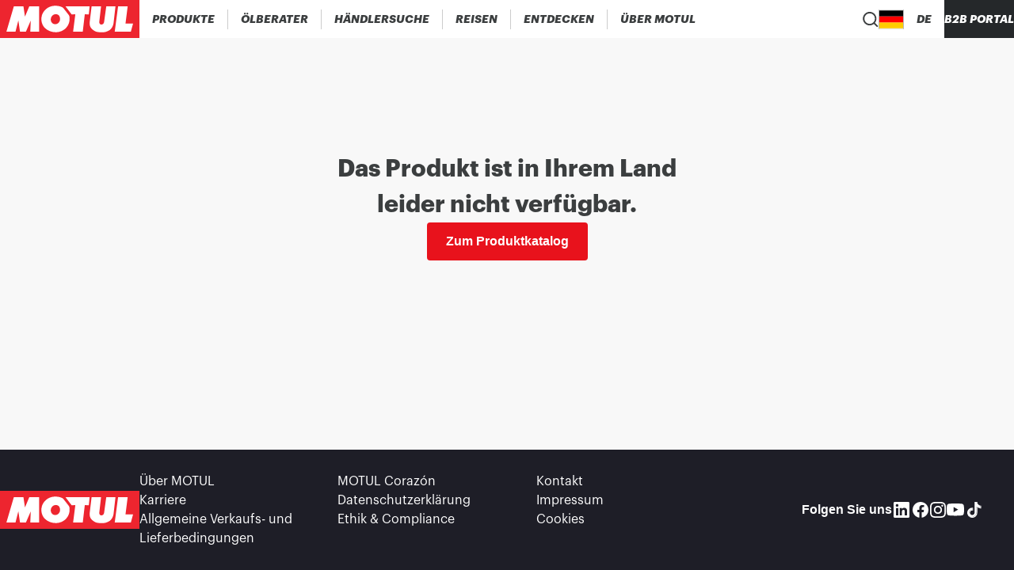

--- FILE ---
content_type: text/css;charset=utf-8
request_url: https://www.motul.com/_next/static/css/b22d75e611833c01.css
body_size: 1106
content:
.ProductVerification_container__ziQb6{display:flex;flex-flow:column nowrap;justify-content:center;align-items:center;gap:1rem}.ProductVerification_modalTitle__JltDI{font-size:1.125rem;font-weight:900;font-family:var(--font-family-title,graphik,"Helvetica Neue",helvetica,roboto,arial,sans-serif)}.ProductVerification_loadingContainer__vHq5o{-webkit-margin-after:2rem;margin-block-end:2rem}.ProductVerification_loading__p5i9n{display:flex;flex-flow:column nowrap;justify-content:center;align-items:center;gap:1rem}.ProductVerification_warningIcon__G8Unp{width:4.5rem;height:3.875rem;fill:#f59e0b}.ProductVerification_errorIcon__Zu9VW{width:4.5rem;height:3.875rem;stroke:#a2acab;stroke-width:.3125rem}.ProductVerification_productImage__WEVhR{position:relative;width:5.625rem;height:9.0625rem}.ProductVerification_errorStatus__U8jXy,.ProductVerification_successStatus__ZXS_w,.ProductVerification_warningStatus__q6CxU{display:flex;flex-flow:row nowrap;justify-content:center;align-items:center;font-size:1.125rem;font-weight:900;font-family:var(--font-family-title,graphik,"Helvetica Neue",helvetica,roboto,arial,sans-serif);font-weight:700;gap:.25rem}.ProductVerification_successStatus__ZXS_w{color:#00a284}.ProductVerification_warningStatus__q6CxU{color:#f59e0b}.ProductVerification_approvedIcon__OJrlb{width:2rem;height:2rem;fill:#00a284;flex-shrink:0}.ProductVerification_successVerificationDetails__SWj_9{display:flex;flex-flow:column nowrap;justify-content:center;align-items:center;gap:.75rem;-webkit-margin-before:.75rem;margin-block-start:.75rem}.ProductVerification_apiErrorDisclaimer__vrLHm,.ProductVerification_verificationStatusDescription__F_t_c{font-size:1rem;color:#66696a}.ProductVerification_apiErrorDisclaimer__vrLHm{-webkit-margin-after:1rem;margin-block-end:1rem}.Loader_ringsContainer__DzuXI{position:relative;width:5rem;height:5rem;margin:0 auto}.Loader_ring__n_b5U{position:absolute;width:4rem;height:4rem;margin:.5rem;border-radius:50%;border:.5rem solid transparent;border-top-color:rgba(0,0,0,.25);animation:Loader_rings__6yjEQ 1.2s cubic-bezier(.5,0,.5,1) infinite}.Loader_ring__n_b5U:first-child{animation-delay:-.45s}.Loader_ring__n_b5U:nth-child(2){animation-delay:-.3s}.Loader_ring__n_b5U:nth-child(3){animation-delay:-.15s}@keyframes Loader_rings__6yjEQ{0%{transform:rotate(0deg)}to{transform:rotate(1turn)}}.Modal_overlay__GKL04{position:fixed;inset:0;background-color:rgba(30,30,39,.5)}.Modal_dialogContent__sthHR{position:fixed;background-color:#fff;padding:1rem;gap:.625rem;width:21.25rem;border-radius:1.5rem;inset-block-start:50%;inset-inline-start:50%;transform:translate(-50%,-50%)}@media(min-width:48rem){.Modal_dialogContent__sthHR{width:25rem}}.Modal_closeButton__VWOHt{border-radius:100%;position:absolute;inset-block-start:1rem;inset-inline-end:1rem;background-color:var(--gray-3)}.Modal_closeIcon__fESsi{width:1rem;height:1rem;fill:#66696a}.Modal_closeIcon__fESsi:hover{fill:#ed252f}.Modal_motulLogo__u9ur8{fill:#fff;height:2.5rem;background-color:#ed252f}.Modal_popupContent__AJ9Ve{align-items:center;gap:3rem;text-align:center}.Modal_actionsContainer__U8Fs_,.Modal_popupContent__AJ9Ve{display:flex;flex-flow:column nowrap;justify-content:center}.Modal_actionsContainer__U8Fs_{align-items:stretch;font-size:.875rem;font-weight:700;font-family:var(--font-family-body,helvetica,arial,roboto,sans-serif);gap:.75rem;width:100%}.Button_primary__QF4WC{display:flex;flex-flow:row nowrap;justify-content:center;align-items:center;padding:.25rem .5rem;border-radius:.25rem;background-color:#e8121c;color:#fff}.Button_primary__QF4WC:hover{background-color:#bf2923}.Button_primary__QF4WC[disabled]{background-color:#929394}.Button_secondary__1rNVb{display:flex;flex-flow:row nowrap;justify-content:center;align-items:center;padding:.25rem .5rem;border-radius:.25rem;font-size:1rem;font-weight:700;font-family:var(--font-family-body,helvetica,arial,roboto,sans-serif);color:#d62638;outline:1px solid #d62638}.Button_secondary__1rNVb[disabled]{background-color:#f2f2f2;color:#737373;outline:1px solid #737373}.Button_secondary__1rNVb:focus-visible{background-color:#3b3e3f}.Button_secondary__1rNVb:hover{color:#bf2923;outline:1px solid #bf2923}.Button_tertiary__0QinN{display:flex;flex-flow:row nowrap;justify-content:center;align-items:center;border-radius:.25rem;color:#e8121c;text-decoration:underline;padding:0}.Button_tertiary__0QinN[disabled]{color:#737373}.Button_medium__TQGKQ{padding:.25rem .5rem}.Button_large__dgzd6{padding:.75rem 1rem}.Button_xLarge__SOIBP{padding:1.25rem 5rem}

--- FILE ---
content_type: image/svg+xml
request_url: https://staging-cms.motul.com/images/Instagram_white_cd54916ffa.svg
body_size: 1195
content:
<svg width="20" height="20" viewBox="0 0 20 20" fill="none" xmlns="http://www.w3.org/2000/svg">
<path fill-rule="evenodd" clip-rule="evenodd" d="M10 0C7.284 0 6.944 0.0113333 5.87733 0.06C4.81267 0.108667 4.08533 0.278 3.44933 0.525333C2.78267 0.776 2.178 1.16933 1.678 1.67867C1.16948 2.17809 0.775905 2.78233 0.524667 3.44933C0.278667 4.08533 0.108667 4.81333 0.06 5.878C0.012 6.944 0 7.28333 0 10C0 12.7167 0.0113333 13.056 0.06 14.1227C0.108667 15.1873 0.278 15.9147 0.525333 16.5507C0.776 17.2173 1.16933 17.822 1.67867 18.322C2.1781 18.8305 2.78234 19.2241 3.44933 19.4753C4.08533 19.722 4.81267 19.8913 5.87733 19.94C6.944 19.9887 7.284 20 10 20C12.716 20 13.056 19.9887 14.1227 19.94C15.1873 19.8913 15.9147 19.722 16.5507 19.4747C17.2173 19.224 17.822 18.8307 18.322 18.3213C18.8305 17.8219 19.2241 17.2177 19.4753 16.5507C19.722 15.9147 19.8913 15.1873 19.94 14.1227C19.9887 13.056 20 12.716 20 10C20 7.284 19.9887 6.944 19.94 5.87733C19.8913 4.81267 19.722 4.08533 19.4747 3.44933C19.2236 2.78204 18.83 2.17755 18.3213 1.678C17.8219 1.16948 17.2177 0.775905 16.5507 0.524667C15.9147 0.278667 15.1867 0.108667 14.122 0.06C13.056 0.012 12.7167 0 10 0ZM10 1.802C12.67 1.802 12.9867 1.812 14.0413 1.86C15.016 1.90467 15.5453 2.06667 15.898 2.20467C16.3647 2.38533 16.698 2.60267 17.048 2.952C17.398 3.302 17.6147 3.63533 17.7953 4.102C17.9327 4.45467 18.0953 4.984 18.14 5.95867C18.188 7.01333 18.198 7.33 18.198 10C18.198 12.67 18.188 12.9867 18.14 14.0413C18.0953 15.016 17.9333 15.5453 17.7953 15.898C17.6353 16.3324 17.3799 16.7253 17.048 17.048C16.7254 17.38 16.3324 17.6354 15.898 17.7953C15.5453 17.9327 15.016 18.0953 14.0413 18.14C12.9867 18.188 12.6707 18.198 10 18.198C7.32933 18.198 7.01333 18.188 5.95867 18.14C4.984 18.0953 4.45467 17.9333 4.102 17.7953C3.66764 17.6353 3.27467 17.3799 2.952 17.048C2.62012 16.7253 2.36475 16.3323 2.20467 15.898C2.06733 15.5453 1.90467 15.016 1.86 14.0413C1.812 12.9867 1.802 12.67 1.802 10C1.802 7.33 1.812 7.01333 1.86 5.95867C1.90467 4.984 2.06667 4.45467 2.20467 4.102C2.38533 3.63533 2.60267 3.302 2.952 2.952C3.27463 2.62003 3.66761 2.36465 4.102 2.20467C4.45467 2.06733 4.984 1.90467 5.95867 1.86C7.01333 1.812 7.33 1.802 10 1.802Z" fill="white"/>
<path fill-rule="evenodd" clip-rule="evenodd" d="M10 13.3367C9.56184 13.3367 9.12795 13.2504 8.72313 13.0827C8.31831 12.915 7.95047 12.6692 7.64064 12.3594C7.3308 12.0495 7.08502 11.6817 6.91734 11.2769C6.74965 10.8721 6.66335 10.4382 6.66335 10C6.66335 9.56182 6.74965 9.12794 6.91734 8.72311C7.08502 8.31829 7.3308 7.95046 7.64064 7.64062C7.95047 7.33078 8.31831 7.08501 8.72313 6.91732C9.12795 6.74964 9.56184 6.66333 10 6.66333C10.885 6.66333 11.7336 7.01487 12.3594 7.64062C12.9851 8.26637 13.3367 9.11506 13.3367 10C13.3367 10.8849 12.9851 11.7336 12.3594 12.3594C11.7336 12.9851 10.885 13.3367 10 13.3367ZM10 4.86C8.6368 4.86 7.32942 5.40153 6.36549 6.36547C5.40155 7.32941 4.86002 8.63679 4.86002 10C4.86002 11.3632 5.40155 12.6706 6.36549 13.6345C7.32942 14.5985 8.6368 15.14 10 15.14C11.3632 15.14 12.6706 14.5985 13.6345 13.6345C14.5985 12.6706 15.14 11.3632 15.14 10C15.14 8.63679 14.5985 7.32941 13.6345 6.36547C12.6706 5.40153 11.3632 4.86 10 4.86ZM16.6353 4.76667C16.6353 5.0889 16.5073 5.39794 16.2795 5.6258C16.0516 5.85366 15.7426 5.98167 15.4204 5.98167C15.0981 5.98167 14.7891 5.85366 14.5612 5.6258C14.3334 5.39794 14.2053 5.0889 14.2053 4.76667C14.2053 4.44443 14.3334 4.13539 14.5612 3.90753C14.7891 3.67968 15.0981 3.55167 15.4204 3.55167C15.7426 3.55167 16.0516 3.67968 16.2795 3.90753C16.5073 4.13539 16.6353 4.44443 16.6353 4.76667Z" fill="white"/>
</svg>


--- FILE ---
content_type: image/svg+xml
request_url: https://staging-cms.motul.com/images/Facebook_white_ca9c5445d3.svg
body_size: 369
content:
<svg width="24" height="24" viewBox="0 0 24 24" fill="none" xmlns="http://www.w3.org/2000/svg">
<path d="M22 12C22 6.47717 17.5229 2.00002 12 2.00002C6.47715 2.00002 2 6.47717 2 12C2 16.9913 5.65686 21.1283 10.4375 21.8785V14.8906H7.89844V12H10.4375V9.7969C10.4375 7.29065 11.9304 5.90627 14.2146 5.90627C15.3087 5.90627 16.4531 6.10159 16.4531 6.10159V8.56252H15.1921C13.9499 8.56252 13.5625 9.33336 13.5625 10.1242V12H16.3359L15.8926 14.8906H13.5625V21.8785C18.3431 21.1283 22 16.9913 22 12Z" fill="white"/>
</svg>


--- FILE ---
content_type: image/svg+xml
request_url: https://staging-cms.motul.com/images/Linkedin_white_8daaefc11e.svg
body_size: 544
content:
<svg width="24" height="24" viewBox="0 0 24 24" fill="none" xmlns="http://www.w3.org/2000/svg">
<path d="M22 3.47059V20.5294C22 20.9194 21.8451 21.2935 21.5693 21.5693C21.2935 21.8451 20.9194 22 20.5294 22H3.47059C3.08056 22 2.70651 21.8451 2.43073 21.5693C2.15494 21.2935 2 20.9194 2 20.5294V3.47059C2 3.08056 2.15494 2.70651 2.43073 2.43073C2.70651 2.15494 3.08056 2 3.47059 2H20.5294C20.9194 2 21.2935 2.15494 21.5693 2.43073C21.8451 2.70651 22 3.08056 22 3.47059V3.47059ZM7.88235 9.64706H4.94118V19.0588H7.88235V9.64706ZM8.14706 6.41176C8.14861 6.18929 8.10632 5.96869 8.02262 5.76255C7.93891 5.55642 7.81542 5.36879 7.65919 5.21039C7.50297 5.05198 7.31708 4.92589 7.11213 4.83933C6.90718 4.75277 6.68718 4.70742 6.46471 4.70588H6.41176C5.95934 4.70588 5.52544 4.88561 5.20552 5.20552C4.88561 5.52544 4.70588 5.95934 4.70588 6.41176C4.70588 6.86419 4.88561 7.29809 5.20552 7.61801C5.52544 7.93792 5.95934 8.11765 6.41176 8.11765V8.11765C6.63426 8.12312 6.85565 8.0847 7.06328 8.00458C7.27092 7.92447 7.46074 7.80422 7.62189 7.65072C7.78304 7.49722 7.91237 7.31346 8.00248 7.10996C8.09259 6.90646 8.14172 6.6872 8.14706 6.46471V6.41176ZM19.0588 13.3412C19.0588 10.5118 17.2588 9.41177 15.4706 9.41177C14.8851 9.38245 14.3021 9.50715 13.7799 9.77345C13.2576 10.0397 12.8143 10.4383 12.4941 10.9294H12.4118V9.64706H9.64706V19.0588H12.5882V14.0529C12.5457 13.5403 12.7072 13.0315 13.0376 12.6372C13.3681 12.2429 13.8407 11.9949 14.3529 11.9471H14.4647C15.4 11.9471 16.0941 12.5353 16.0941 14.0176V19.0588H19.0353L19.0588 13.3412Z" fill="white"/>
</svg>
